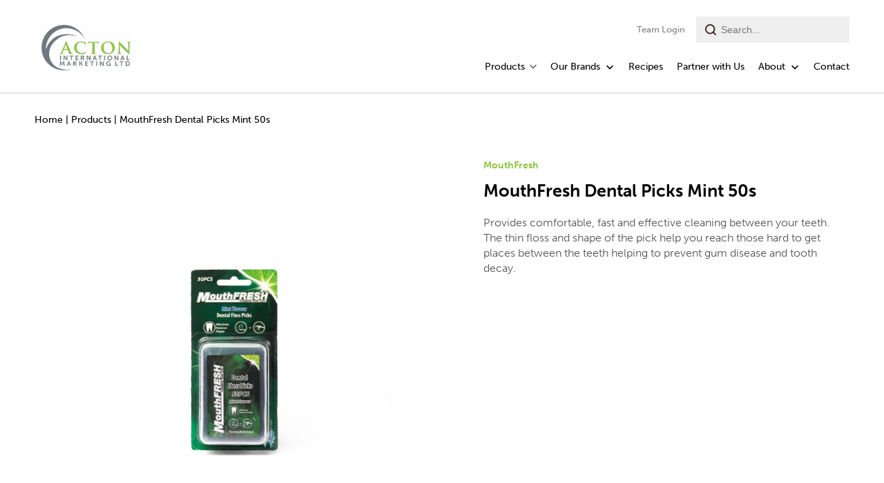

--- FILE ---
content_type: text/html; charset=utf-8
request_url: https://acton.co.nz/products/dental-picks-mint-50s
body_size: 14695
content:
<!DOCTYPE html>
<html lang="en">
  <head>
    <meta charset="utf-8">
    <meta http-equiv="cleartype" content="on">
    <meta name="robots" content="index,follow">

    
    <title>MouthFresh Dental Picks Mint 50s - Acton International Marketing Limited</title>

    
      <meta name="description" content="Provides comfortable, fast and effective cleaning between your teeth. The thin floss and shape of the pick help you reach those hard to get places between the teeth helping to prevent gum disease and tooth decay." />
    
    <link rel="stylesheet" href="https://use.typekit.net/ygq2ytw.css">

    

<meta name="author" content="Acton International Marketing Limited">
<meta property="og:url" content="https://acton.co.nz/products/dental-picks-mint-50s">
<meta property="og:site_name" content="Acton International Marketing Limited">



  <meta property="og:type" content="product">
  <meta property="og:title" content="MouthFresh Dental Picks Mint 50s">
  
    
      <meta property="og:image" content="https://acton.co.nz/cdn/shop/products/MouthFRESHFlossDentalPicks50pk_600x.jpg?v=1605682841">
      <meta property="og:image:secure_url" content="https://acton.co.nz/cdn/shop/products/MouthFRESHFlossDentalPicks50pk_600x.jpg?v=1605682841">
      <meta property="og:image:width" content="800">
      <meta property="og:image:height" content="800">
      <meta property="og:image:alt" content="MouthFresh Dental Picks Mint 50s">
      
    
  
  <meta property="product:price:amount" content="0.00">
  <meta property="product:price:currency" content="NZD">



  <meta property="og:description" content="Provides comfortable, fast and effective cleaning between your teeth. The thin floss and shape of the pick help you reach those hard to get places between the teeth helping to prevent gum disease and tooth decay.">




  <meta name="twitter:site" content="@shopify">

<meta name="twitter:card" content="summary">

  <meta name="twitter:title" content="MouthFresh Dental Picks Mint 50s">
  <meta name="twitter:description" content="Provides comfortable, fast and effective cleaning between your teeth. The thin floss and shape of the pick help you reach those hard to get places between the teeth helping to prevent gum disease and tooth decay.">
  <meta name="twitter:image:width" content="240">
  <meta name="twitter:image:height" content="240">
  <meta name="twitter:image" content="https://acton.co.nz/cdn/shop/products/MouthFRESHFlossDentalPicks50pk_240x.jpg?v=1605682841">
  <meta name="twitter:image:alt" content="MouthFresh Dental Picks Mint 50s">



    
    

    <!-- Mobile Specific Metas -->
    <meta name="HandheldFriendly" content="True">
    <meta name="MobileOptimized" content="320">
    <meta name="viewport" content="width=device-width,initial-scale=1">
    <meta name="theme-color" content="#ffffff">

    <!-- Stylesheets for Mobilia 6.2.0 -->
    <link href="//acton.co.nz/cdn/shop/t/6/assets/styles.scss.css?v=182342387253633028441762983468" rel="stylesheet" type="text/css" media="all" />

    <!-- Favicons -->
    
  <link rel="shortcut icon" type="image/png" href="//acton.co.nz/cdn/shop/files/Acton_Favicon_32x32_b50caad8-7e8e-449f-8eb7-dbab46448b62_32x32.png?v=1625620407">
  <link rel="icon" type="image/png" sizes="16x16" href="//acton.co.nz/cdn/shop/files/Acton_Favicon_32x32_b50caad8-7e8e-449f-8eb7-dbab46448b62_16x16.png?v=1625620407">
  <link rel="icon" type="image/png" sizes="32x32" href="//acton.co.nz/cdn/shop/files/Acton_Favicon_32x32_b50caad8-7e8e-449f-8eb7-dbab46448b62_32x32.png?v=1625620407">
  <link rel="icon" type="image/png" sizes="192x192" href="//acton.co.nz/cdn/shop/files/Acton_Favicon_32x32_b50caad8-7e8e-449f-8eb7-dbab46448b62_192x192.png?v=1625620407">
  <link rel="apple-touch-icon" sizes="180x180" href="//acton.co.nz/cdn/shop/files/Acton_Favicon_32x32_b50caad8-7e8e-449f-8eb7-dbab46448b62_180x180.png?v=1625620407">



    <link rel="canonical" href="https://acton.co.nz/products/dental-picks-mint-50s" />

    

    <script src="//acton.co.nz/cdn/shop/t/6/assets/app.js?v=148389543844560107491650873182" type="text/javascript"></script>
    <script>window.performance && window.performance.mark && window.performance.mark('shopify.content_for_header.start');</script><meta id="shopify-digital-wallet" name="shopify-digital-wallet" content="/26281443364/digital_wallets/dialog">
<link rel="alternate" type="application/json+oembed" href="https://acton.co.nz/products/dental-picks-mint-50s.oembed">
<script async="async" src="/checkouts/internal/preloads.js?locale=en-NZ"></script>
<script id="shopify-features" type="application/json">{"accessToken":"3316787be82344dc2292325c2b65de71","betas":["rich-media-storefront-analytics"],"domain":"acton.co.nz","predictiveSearch":true,"shopId":26281443364,"locale":"en"}</script>
<script>var Shopify = Shopify || {};
Shopify.shop = "acton-international.myshopify.com";
Shopify.locale = "en";
Shopify.currency = {"active":"NZD","rate":"1.0"};
Shopify.country = "NZ";
Shopify.theme = {"name":"Acton V1.2 (New Brand Additions)","id":83159973924,"schema_name":"Mobilia","schema_version":"6.2.0","theme_store_id":464,"role":"main"};
Shopify.theme.handle = "null";
Shopify.theme.style = {"id":null,"handle":null};
Shopify.cdnHost = "acton.co.nz/cdn";
Shopify.routes = Shopify.routes || {};
Shopify.routes.root = "/";</script>
<script type="module">!function(o){(o.Shopify=o.Shopify||{}).modules=!0}(window);</script>
<script>!function(o){function n(){var o=[];function n(){o.push(Array.prototype.slice.apply(arguments))}return n.q=o,n}var t=o.Shopify=o.Shopify||{};t.loadFeatures=n(),t.autoloadFeatures=n()}(window);</script>
<script id="shop-js-analytics" type="application/json">{"pageType":"product"}</script>
<script defer="defer" async type="module" src="//acton.co.nz/cdn/shopifycloud/shop-js/modules/v2/client.init-shop-cart-sync_BdyHc3Nr.en.esm.js"></script>
<script defer="defer" async type="module" src="//acton.co.nz/cdn/shopifycloud/shop-js/modules/v2/chunk.common_Daul8nwZ.esm.js"></script>
<script type="module">
  await import("//acton.co.nz/cdn/shopifycloud/shop-js/modules/v2/client.init-shop-cart-sync_BdyHc3Nr.en.esm.js");
await import("//acton.co.nz/cdn/shopifycloud/shop-js/modules/v2/chunk.common_Daul8nwZ.esm.js");

  window.Shopify.SignInWithShop?.initShopCartSync?.({"fedCMEnabled":true,"windoidEnabled":true});

</script>
<script>(function() {
  var isLoaded = false;
  function asyncLoad() {
    if (isLoaded) return;
    isLoaded = true;
    var urls = ["https:\/\/static.klaviyo.com\/onsite\/js\/klaviyo.js?company_id=Uxukwc\u0026shop=acton-international.myshopify.com","https:\/\/static.klaviyo.com\/onsite\/js\/klaviyo.js?company_id=Uxukwc\u0026shop=acton-international.myshopify.com","https:\/\/d23dclunsivw3h.cloudfront.net\/redirect-app.js?shop=acton-international.myshopify.com"];
    for (var i = 0; i < urls.length; i++) {
      var s = document.createElement('script');
      s.type = 'text/javascript';
      s.async = true;
      s.src = urls[i];
      var x = document.getElementsByTagName('script')[0];
      x.parentNode.insertBefore(s, x);
    }
  };
  if(window.attachEvent) {
    window.attachEvent('onload', asyncLoad);
  } else {
    window.addEventListener('load', asyncLoad, false);
  }
})();</script>
<script id="__st">var __st={"a":26281443364,"offset":-18000,"reqid":"fd541c81-0992-4427-91ba-f795f00c8606-1768938516","pageurl":"acton.co.nz\/products\/dental-picks-mint-50s","u":"7dfd8888f554","p":"product","rtyp":"product","rid":4983535796260};</script>
<script>window.ShopifyPaypalV4VisibilityTracking = true;</script>
<script id="captcha-bootstrap">!function(){'use strict';const t='contact',e='account',n='new_comment',o=[[t,t],['blogs',n],['comments',n],[t,'customer']],c=[[e,'customer_login'],[e,'guest_login'],[e,'recover_customer_password'],[e,'create_customer']],r=t=>t.map((([t,e])=>`form[action*='/${t}']:not([data-nocaptcha='true']) input[name='form_type'][value='${e}']`)).join(','),a=t=>()=>t?[...document.querySelectorAll(t)].map((t=>t.form)):[];function s(){const t=[...o],e=r(t);return a(e)}const i='password',u='form_key',d=['recaptcha-v3-token','g-recaptcha-response','h-captcha-response',i],f=()=>{try{return window.sessionStorage}catch{return}},m='__shopify_v',_=t=>t.elements[u];function p(t,e,n=!1){try{const o=window.sessionStorage,c=JSON.parse(o.getItem(e)),{data:r}=function(t){const{data:e,action:n}=t;return t[m]||n?{data:e,action:n}:{data:t,action:n}}(c);for(const[e,n]of Object.entries(r))t.elements[e]&&(t.elements[e].value=n);n&&o.removeItem(e)}catch(o){console.error('form repopulation failed',{error:o})}}const l='form_type',E='cptcha';function T(t){t.dataset[E]=!0}const w=window,h=w.document,L='Shopify',v='ce_forms',y='captcha';let A=!1;((t,e)=>{const n=(g='f06e6c50-85a8-45c8-87d0-21a2b65856fe',I='https://cdn.shopify.com/shopifycloud/storefront-forms-hcaptcha/ce_storefront_forms_captcha_hcaptcha.v1.5.2.iife.js',D={infoText:'Protected by hCaptcha',privacyText:'Privacy',termsText:'Terms'},(t,e,n)=>{const o=w[L][v],c=o.bindForm;if(c)return c(t,g,e,D).then(n);var r;o.q.push([[t,g,e,D],n]),r=I,A||(h.body.append(Object.assign(h.createElement('script'),{id:'captcha-provider',async:!0,src:r})),A=!0)});var g,I,D;w[L]=w[L]||{},w[L][v]=w[L][v]||{},w[L][v].q=[],w[L][y]=w[L][y]||{},w[L][y].protect=function(t,e){n(t,void 0,e),T(t)},Object.freeze(w[L][y]),function(t,e,n,w,h,L){const[v,y,A,g]=function(t,e,n){const i=e?o:[],u=t?c:[],d=[...i,...u],f=r(d),m=r(i),_=r(d.filter((([t,e])=>n.includes(e))));return[a(f),a(m),a(_),s()]}(w,h,L),I=t=>{const e=t.target;return e instanceof HTMLFormElement?e:e&&e.form},D=t=>v().includes(t);t.addEventListener('submit',(t=>{const e=I(t);if(!e)return;const n=D(e)&&!e.dataset.hcaptchaBound&&!e.dataset.recaptchaBound,o=_(e),c=g().includes(e)&&(!o||!o.value);(n||c)&&t.preventDefault(),c&&!n&&(function(t){try{if(!f())return;!function(t){const e=f();if(!e)return;const n=_(t);if(!n)return;const o=n.value;o&&e.removeItem(o)}(t);const e=Array.from(Array(32),(()=>Math.random().toString(36)[2])).join('');!function(t,e){_(t)||t.append(Object.assign(document.createElement('input'),{type:'hidden',name:u})),t.elements[u].value=e}(t,e),function(t,e){const n=f();if(!n)return;const o=[...t.querySelectorAll(`input[type='${i}']`)].map((({name:t})=>t)),c=[...d,...o],r={};for(const[a,s]of new FormData(t).entries())c.includes(a)||(r[a]=s);n.setItem(e,JSON.stringify({[m]:1,action:t.action,data:r}))}(t,e)}catch(e){console.error('failed to persist form',e)}}(e),e.submit())}));const S=(t,e)=>{t&&!t.dataset[E]&&(n(t,e.some((e=>e===t))),T(t))};for(const o of['focusin','change'])t.addEventListener(o,(t=>{const e=I(t);D(e)&&S(e,y())}));const B=e.get('form_key'),M=e.get(l),P=B&&M;t.addEventListener('DOMContentLoaded',(()=>{const t=y();if(P)for(const e of t)e.elements[l].value===M&&p(e,B);[...new Set([...A(),...v().filter((t=>'true'===t.dataset.shopifyCaptcha))])].forEach((e=>S(e,t)))}))}(h,new URLSearchParams(w.location.search),n,t,e,['guest_login'])})(!0,!0)}();</script>
<script integrity="sha256-4kQ18oKyAcykRKYeNunJcIwy7WH5gtpwJnB7kiuLZ1E=" data-source-attribution="shopify.loadfeatures" defer="defer" src="//acton.co.nz/cdn/shopifycloud/storefront/assets/storefront/load_feature-a0a9edcb.js" crossorigin="anonymous"></script>
<script data-source-attribution="shopify.dynamic_checkout.dynamic.init">var Shopify=Shopify||{};Shopify.PaymentButton=Shopify.PaymentButton||{isStorefrontPortableWallets:!0,init:function(){window.Shopify.PaymentButton.init=function(){};var t=document.createElement("script");t.src="https://acton.co.nz/cdn/shopifycloud/portable-wallets/latest/portable-wallets.en.js",t.type="module",document.head.appendChild(t)}};
</script>
<script data-source-attribution="shopify.dynamic_checkout.buyer_consent">
  function portableWalletsHideBuyerConsent(e){var t=document.getElementById("shopify-buyer-consent"),n=document.getElementById("shopify-subscription-policy-button");t&&n&&(t.classList.add("hidden"),t.setAttribute("aria-hidden","true"),n.removeEventListener("click",e))}function portableWalletsShowBuyerConsent(e){var t=document.getElementById("shopify-buyer-consent"),n=document.getElementById("shopify-subscription-policy-button");t&&n&&(t.classList.remove("hidden"),t.removeAttribute("aria-hidden"),n.addEventListener("click",e))}window.Shopify?.PaymentButton&&(window.Shopify.PaymentButton.hideBuyerConsent=portableWalletsHideBuyerConsent,window.Shopify.PaymentButton.showBuyerConsent=portableWalletsShowBuyerConsent);
</script>
<script data-source-attribution="shopify.dynamic_checkout.cart.bootstrap">document.addEventListener("DOMContentLoaded",(function(){function t(){return document.querySelector("shopify-accelerated-checkout-cart, shopify-accelerated-checkout")}if(t())Shopify.PaymentButton.init();else{new MutationObserver((function(e,n){t()&&(Shopify.PaymentButton.init(),n.disconnect())})).observe(document.body,{childList:!0,subtree:!0})}}));
</script>

<script>window.performance && window.performance.mark && window.performance.mark('shopify.content_for_header.end');</script>

    <noscript>
      <style>
        .image__fallback {
          width: 100vw;
          display: block !important;
          max-width: 100vw !important;
          margin-bottom: 0;
        }
        .no-js-only {
          display: inherit !important;
        }
        .icon-cart.cart-button {
          display: none;
        }
        .lazyload {
          opacity: 1;
          -webkit-filter: blur(0);
          filter: blur(0);
        }
        .animate_right,
        .animate_left,
        .animate_up,
        .animate_down {
          opacity: 1;
        }
        .product_section .product_form {
          opacity: 1;
        }
        .multi_select,
        form .select {
          display: block !important;
        }
        .swatch_options {
          display: none;
        }
      </style>
    </noscript>
  <link href="https://monorail-edge.shopifysvc.com" rel="dns-prefetch">
<script>(function(){if ("sendBeacon" in navigator && "performance" in window) {try {var session_token_from_headers = performance.getEntriesByType('navigation')[0].serverTiming.find(x => x.name == '_s').description;} catch {var session_token_from_headers = undefined;}var session_cookie_matches = document.cookie.match(/_shopify_s=([^;]*)/);var session_token_from_cookie = session_cookie_matches && session_cookie_matches.length === 2 ? session_cookie_matches[1] : "";var session_token = session_token_from_headers || session_token_from_cookie || "";function handle_abandonment_event(e) {var entries = performance.getEntries().filter(function(entry) {return /monorail-edge.shopifysvc.com/.test(entry.name);});if (!window.abandonment_tracked && entries.length === 0) {window.abandonment_tracked = true;var currentMs = Date.now();var navigation_start = performance.timing.navigationStart;var payload = {shop_id: 26281443364,url: window.location.href,navigation_start,duration: currentMs - navigation_start,session_token,page_type: "product"};window.navigator.sendBeacon("https://monorail-edge.shopifysvc.com/v1/produce", JSON.stringify({schema_id: "online_store_buyer_site_abandonment/1.1",payload: payload,metadata: {event_created_at_ms: currentMs,event_sent_at_ms: currentMs}}));}}window.addEventListener('pagehide', handle_abandonment_event);}}());</script>
<script id="web-pixels-manager-setup">(function e(e,d,r,n,o){if(void 0===o&&(o={}),!Boolean(null===(a=null===(i=window.Shopify)||void 0===i?void 0:i.analytics)||void 0===a?void 0:a.replayQueue)){var i,a;window.Shopify=window.Shopify||{};var t=window.Shopify;t.analytics=t.analytics||{};var s=t.analytics;s.replayQueue=[],s.publish=function(e,d,r){return s.replayQueue.push([e,d,r]),!0};try{self.performance.mark("wpm:start")}catch(e){}var l=function(){var e={modern:/Edge?\/(1{2}[4-9]|1[2-9]\d|[2-9]\d{2}|\d{4,})\.\d+(\.\d+|)|Firefox\/(1{2}[4-9]|1[2-9]\d|[2-9]\d{2}|\d{4,})\.\d+(\.\d+|)|Chrom(ium|e)\/(9{2}|\d{3,})\.\d+(\.\d+|)|(Maci|X1{2}).+ Version\/(15\.\d+|(1[6-9]|[2-9]\d|\d{3,})\.\d+)([,.]\d+|)( \(\w+\)|)( Mobile\/\w+|) Safari\/|Chrome.+OPR\/(9{2}|\d{3,})\.\d+\.\d+|(CPU[ +]OS|iPhone[ +]OS|CPU[ +]iPhone|CPU IPhone OS|CPU iPad OS)[ +]+(15[._]\d+|(1[6-9]|[2-9]\d|\d{3,})[._]\d+)([._]\d+|)|Android:?[ /-](13[3-9]|1[4-9]\d|[2-9]\d{2}|\d{4,})(\.\d+|)(\.\d+|)|Android.+Firefox\/(13[5-9]|1[4-9]\d|[2-9]\d{2}|\d{4,})\.\d+(\.\d+|)|Android.+Chrom(ium|e)\/(13[3-9]|1[4-9]\d|[2-9]\d{2}|\d{4,})\.\d+(\.\d+|)|SamsungBrowser\/([2-9]\d|\d{3,})\.\d+/,legacy:/Edge?\/(1[6-9]|[2-9]\d|\d{3,})\.\d+(\.\d+|)|Firefox\/(5[4-9]|[6-9]\d|\d{3,})\.\d+(\.\d+|)|Chrom(ium|e)\/(5[1-9]|[6-9]\d|\d{3,})\.\d+(\.\d+|)([\d.]+$|.*Safari\/(?![\d.]+ Edge\/[\d.]+$))|(Maci|X1{2}).+ Version\/(10\.\d+|(1[1-9]|[2-9]\d|\d{3,})\.\d+)([,.]\d+|)( \(\w+\)|)( Mobile\/\w+|) Safari\/|Chrome.+OPR\/(3[89]|[4-9]\d|\d{3,})\.\d+\.\d+|(CPU[ +]OS|iPhone[ +]OS|CPU[ +]iPhone|CPU IPhone OS|CPU iPad OS)[ +]+(10[._]\d+|(1[1-9]|[2-9]\d|\d{3,})[._]\d+)([._]\d+|)|Android:?[ /-](13[3-9]|1[4-9]\d|[2-9]\d{2}|\d{4,})(\.\d+|)(\.\d+|)|Mobile Safari.+OPR\/([89]\d|\d{3,})\.\d+\.\d+|Android.+Firefox\/(13[5-9]|1[4-9]\d|[2-9]\d{2}|\d{4,})\.\d+(\.\d+|)|Android.+Chrom(ium|e)\/(13[3-9]|1[4-9]\d|[2-9]\d{2}|\d{4,})\.\d+(\.\d+|)|Android.+(UC? ?Browser|UCWEB|U3)[ /]?(15\.([5-9]|\d{2,})|(1[6-9]|[2-9]\d|\d{3,})\.\d+)\.\d+|SamsungBrowser\/(5\.\d+|([6-9]|\d{2,})\.\d+)|Android.+MQ{2}Browser\/(14(\.(9|\d{2,})|)|(1[5-9]|[2-9]\d|\d{3,})(\.\d+|))(\.\d+|)|K[Aa][Ii]OS\/(3\.\d+|([4-9]|\d{2,})\.\d+)(\.\d+|)/},d=e.modern,r=e.legacy,n=navigator.userAgent;return n.match(d)?"modern":n.match(r)?"legacy":"unknown"}(),u="modern"===l?"modern":"legacy",c=(null!=n?n:{modern:"",legacy:""})[u],f=function(e){return[e.baseUrl,"/wpm","/b",e.hashVersion,"modern"===e.buildTarget?"m":"l",".js"].join("")}({baseUrl:d,hashVersion:r,buildTarget:u}),m=function(e){var d=e.version,r=e.bundleTarget,n=e.surface,o=e.pageUrl,i=e.monorailEndpoint;return{emit:function(e){var a=e.status,t=e.errorMsg,s=(new Date).getTime(),l=JSON.stringify({metadata:{event_sent_at_ms:s},events:[{schema_id:"web_pixels_manager_load/3.1",payload:{version:d,bundle_target:r,page_url:o,status:a,surface:n,error_msg:t},metadata:{event_created_at_ms:s}}]});if(!i)return console&&console.warn&&console.warn("[Web Pixels Manager] No Monorail endpoint provided, skipping logging."),!1;try{return self.navigator.sendBeacon.bind(self.navigator)(i,l)}catch(e){}var u=new XMLHttpRequest;try{return u.open("POST",i,!0),u.setRequestHeader("Content-Type","text/plain"),u.send(l),!0}catch(e){return console&&console.warn&&console.warn("[Web Pixels Manager] Got an unhandled error while logging to Monorail."),!1}}}}({version:r,bundleTarget:l,surface:e.surface,pageUrl:self.location.href,monorailEndpoint:e.monorailEndpoint});try{o.browserTarget=l,function(e){var d=e.src,r=e.async,n=void 0===r||r,o=e.onload,i=e.onerror,a=e.sri,t=e.scriptDataAttributes,s=void 0===t?{}:t,l=document.createElement("script"),u=document.querySelector("head"),c=document.querySelector("body");if(l.async=n,l.src=d,a&&(l.integrity=a,l.crossOrigin="anonymous"),s)for(var f in s)if(Object.prototype.hasOwnProperty.call(s,f))try{l.dataset[f]=s[f]}catch(e){}if(o&&l.addEventListener("load",o),i&&l.addEventListener("error",i),u)u.appendChild(l);else{if(!c)throw new Error("Did not find a head or body element to append the script");c.appendChild(l)}}({src:f,async:!0,onload:function(){if(!function(){var e,d;return Boolean(null===(d=null===(e=window.Shopify)||void 0===e?void 0:e.analytics)||void 0===d?void 0:d.initialized)}()){var d=window.webPixelsManager.init(e)||void 0;if(d){var r=window.Shopify.analytics;r.replayQueue.forEach((function(e){var r=e[0],n=e[1],o=e[2];d.publishCustomEvent(r,n,o)})),r.replayQueue=[],r.publish=d.publishCustomEvent,r.visitor=d.visitor,r.initialized=!0}}},onerror:function(){return m.emit({status:"failed",errorMsg:"".concat(f," has failed to load")})},sri:function(e){var d=/^sha384-[A-Za-z0-9+/=]+$/;return"string"==typeof e&&d.test(e)}(c)?c:"",scriptDataAttributes:o}),m.emit({status:"loading"})}catch(e){m.emit({status:"failed",errorMsg:(null==e?void 0:e.message)||"Unknown error"})}}})({shopId: 26281443364,storefrontBaseUrl: "https://acton.co.nz",extensionsBaseUrl: "https://extensions.shopifycdn.com/cdn/shopifycloud/web-pixels-manager",monorailEndpoint: "https://monorail-edge.shopifysvc.com/unstable/produce_batch",surface: "storefront-renderer",enabledBetaFlags: ["2dca8a86"],webPixelsConfigList: [{"id":"1424457764","configuration":"{\"accountID\":\"Uxukwc\",\"webPixelConfig\":\"eyJlbmFibGVBZGRlZFRvQ2FydEV2ZW50cyI6IHRydWV9\"}","eventPayloadVersion":"v1","runtimeContext":"STRICT","scriptVersion":"524f6c1ee37bacdca7657a665bdca589","type":"APP","apiClientId":123074,"privacyPurposes":["ANALYTICS","MARKETING"],"dataSharingAdjustments":{"protectedCustomerApprovalScopes":["read_customer_address","read_customer_email","read_customer_name","read_customer_personal_data","read_customer_phone"]}},{"id":"65011748","eventPayloadVersion":"v1","runtimeContext":"LAX","scriptVersion":"1","type":"CUSTOM","privacyPurposes":["ANALYTICS"],"name":"Google Analytics tag (migrated)"},{"id":"shopify-app-pixel","configuration":"{}","eventPayloadVersion":"v1","runtimeContext":"STRICT","scriptVersion":"0450","apiClientId":"shopify-pixel","type":"APP","privacyPurposes":["ANALYTICS","MARKETING"]},{"id":"shopify-custom-pixel","eventPayloadVersion":"v1","runtimeContext":"LAX","scriptVersion":"0450","apiClientId":"shopify-pixel","type":"CUSTOM","privacyPurposes":["ANALYTICS","MARKETING"]}],isMerchantRequest: false,initData: {"shop":{"name":"Acton International Marketing Limited","paymentSettings":{"currencyCode":"NZD"},"myshopifyDomain":"acton-international.myshopify.com","countryCode":"NZ","storefrontUrl":"https:\/\/acton.co.nz"},"customer":null,"cart":null,"checkout":null,"productVariants":[{"price":{"amount":0.0,"currencyCode":"NZD"},"product":{"title":"MouthFresh Dental Picks Mint 50s","vendor":"MouthFresh","id":"4983535796260","untranslatedTitle":"MouthFresh Dental Picks Mint 50s","url":"\/products\/dental-picks-mint-50s","type":"Personal Care"},"id":"32474828505124","image":{"src":"\/\/acton.co.nz\/cdn\/shop\/products\/MouthFRESHFlossDentalPicks50pk.jpg?v=1605682841"},"sku":"2045","title":"Default Title","untranslatedTitle":"Default Title"}],"purchasingCompany":null},},"https://acton.co.nz/cdn","fcfee988w5aeb613cpc8e4bc33m6693e112",{"modern":"","legacy":""},{"shopId":"26281443364","storefrontBaseUrl":"https:\/\/acton.co.nz","extensionBaseUrl":"https:\/\/extensions.shopifycdn.com\/cdn\/shopifycloud\/web-pixels-manager","surface":"storefront-renderer","enabledBetaFlags":"[\"2dca8a86\"]","isMerchantRequest":"false","hashVersion":"fcfee988w5aeb613cpc8e4bc33m6693e112","publish":"custom","events":"[[\"page_viewed\",{}],[\"product_viewed\",{\"productVariant\":{\"price\":{\"amount\":0.0,\"currencyCode\":\"NZD\"},\"product\":{\"title\":\"MouthFresh Dental Picks Mint 50s\",\"vendor\":\"MouthFresh\",\"id\":\"4983535796260\",\"untranslatedTitle\":\"MouthFresh Dental Picks Mint 50s\",\"url\":\"\/products\/dental-picks-mint-50s\",\"type\":\"Personal Care\"},\"id\":\"32474828505124\",\"image\":{\"src\":\"\/\/acton.co.nz\/cdn\/shop\/products\/MouthFRESHFlossDentalPicks50pk.jpg?v=1605682841\"},\"sku\":\"2045\",\"title\":\"Default Title\",\"untranslatedTitle\":\"Default Title\"}}]]"});</script><script>
  window.ShopifyAnalytics = window.ShopifyAnalytics || {};
  window.ShopifyAnalytics.meta = window.ShopifyAnalytics.meta || {};
  window.ShopifyAnalytics.meta.currency = 'NZD';
  var meta = {"product":{"id":4983535796260,"gid":"gid:\/\/shopify\/Product\/4983535796260","vendor":"MouthFresh","type":"Personal Care","handle":"dental-picks-mint-50s","variants":[{"id":32474828505124,"price":0,"name":"MouthFresh Dental Picks Mint 50s","public_title":null,"sku":"2045"}],"remote":false},"page":{"pageType":"product","resourceType":"product","resourceId":4983535796260,"requestId":"fd541c81-0992-4427-91ba-f795f00c8606-1768938516"}};
  for (var attr in meta) {
    window.ShopifyAnalytics.meta[attr] = meta[attr];
  }
</script>
<script class="analytics">
  (function () {
    var customDocumentWrite = function(content) {
      var jquery = null;

      if (window.jQuery) {
        jquery = window.jQuery;
      } else if (window.Checkout && window.Checkout.$) {
        jquery = window.Checkout.$;
      }

      if (jquery) {
        jquery('body').append(content);
      }
    };

    var hasLoggedConversion = function(token) {
      if (token) {
        return document.cookie.indexOf('loggedConversion=' + token) !== -1;
      }
      return false;
    }

    var setCookieIfConversion = function(token) {
      if (token) {
        var twoMonthsFromNow = new Date(Date.now());
        twoMonthsFromNow.setMonth(twoMonthsFromNow.getMonth() + 2);

        document.cookie = 'loggedConversion=' + token + '; expires=' + twoMonthsFromNow;
      }
    }

    var trekkie = window.ShopifyAnalytics.lib = window.trekkie = window.trekkie || [];
    if (trekkie.integrations) {
      return;
    }
    trekkie.methods = [
      'identify',
      'page',
      'ready',
      'track',
      'trackForm',
      'trackLink'
    ];
    trekkie.factory = function(method) {
      return function() {
        var args = Array.prototype.slice.call(arguments);
        args.unshift(method);
        trekkie.push(args);
        return trekkie;
      };
    };
    for (var i = 0; i < trekkie.methods.length; i++) {
      var key = trekkie.methods[i];
      trekkie[key] = trekkie.factory(key);
    }
    trekkie.load = function(config) {
      trekkie.config = config || {};
      trekkie.config.initialDocumentCookie = document.cookie;
      var first = document.getElementsByTagName('script')[0];
      var script = document.createElement('script');
      script.type = 'text/javascript';
      script.onerror = function(e) {
        var scriptFallback = document.createElement('script');
        scriptFallback.type = 'text/javascript';
        scriptFallback.onerror = function(error) {
                var Monorail = {
      produce: function produce(monorailDomain, schemaId, payload) {
        var currentMs = new Date().getTime();
        var event = {
          schema_id: schemaId,
          payload: payload,
          metadata: {
            event_created_at_ms: currentMs,
            event_sent_at_ms: currentMs
          }
        };
        return Monorail.sendRequest("https://" + monorailDomain + "/v1/produce", JSON.stringify(event));
      },
      sendRequest: function sendRequest(endpointUrl, payload) {
        // Try the sendBeacon API
        if (window && window.navigator && typeof window.navigator.sendBeacon === 'function' && typeof window.Blob === 'function' && !Monorail.isIos12()) {
          var blobData = new window.Blob([payload], {
            type: 'text/plain'
          });

          if (window.navigator.sendBeacon(endpointUrl, blobData)) {
            return true;
          } // sendBeacon was not successful

        } // XHR beacon

        var xhr = new XMLHttpRequest();

        try {
          xhr.open('POST', endpointUrl);
          xhr.setRequestHeader('Content-Type', 'text/plain');
          xhr.send(payload);
        } catch (e) {
          console.log(e);
        }

        return false;
      },
      isIos12: function isIos12() {
        return window.navigator.userAgent.lastIndexOf('iPhone; CPU iPhone OS 12_') !== -1 || window.navigator.userAgent.lastIndexOf('iPad; CPU OS 12_') !== -1;
      }
    };
    Monorail.produce('monorail-edge.shopifysvc.com',
      'trekkie_storefront_load_errors/1.1',
      {shop_id: 26281443364,
      theme_id: 83159973924,
      app_name: "storefront",
      context_url: window.location.href,
      source_url: "//acton.co.nz/cdn/s/trekkie.storefront.cd680fe47e6c39ca5d5df5f0a32d569bc48c0f27.min.js"});

        };
        scriptFallback.async = true;
        scriptFallback.src = '//acton.co.nz/cdn/s/trekkie.storefront.cd680fe47e6c39ca5d5df5f0a32d569bc48c0f27.min.js';
        first.parentNode.insertBefore(scriptFallback, first);
      };
      script.async = true;
      script.src = '//acton.co.nz/cdn/s/trekkie.storefront.cd680fe47e6c39ca5d5df5f0a32d569bc48c0f27.min.js';
      first.parentNode.insertBefore(script, first);
    };
    trekkie.load(
      {"Trekkie":{"appName":"storefront","development":false,"defaultAttributes":{"shopId":26281443364,"isMerchantRequest":null,"themeId":83159973924,"themeCityHash":"11076745275198764078","contentLanguage":"en","currency":"NZD","eventMetadataId":"922c8f6d-2c53-432c-8618-eb378902defb"},"isServerSideCookieWritingEnabled":true,"monorailRegion":"shop_domain","enabledBetaFlags":["65f19447"]},"Session Attribution":{},"S2S":{"facebookCapiEnabled":false,"source":"trekkie-storefront-renderer","apiClientId":580111}}
    );

    var loaded = false;
    trekkie.ready(function() {
      if (loaded) return;
      loaded = true;

      window.ShopifyAnalytics.lib = window.trekkie;

      var originalDocumentWrite = document.write;
      document.write = customDocumentWrite;
      try { window.ShopifyAnalytics.merchantGoogleAnalytics.call(this); } catch(error) {};
      document.write = originalDocumentWrite;

      window.ShopifyAnalytics.lib.page(null,{"pageType":"product","resourceType":"product","resourceId":4983535796260,"requestId":"fd541c81-0992-4427-91ba-f795f00c8606-1768938516","shopifyEmitted":true});

      var match = window.location.pathname.match(/checkouts\/(.+)\/(thank_you|post_purchase)/)
      var token = match? match[1]: undefined;
      if (!hasLoggedConversion(token)) {
        setCookieIfConversion(token);
        window.ShopifyAnalytics.lib.track("Viewed Product",{"currency":"NZD","variantId":32474828505124,"productId":4983535796260,"productGid":"gid:\/\/shopify\/Product\/4983535796260","name":"MouthFresh Dental Picks Mint 50s","price":"0.00","sku":"2045","brand":"MouthFresh","variant":null,"category":"Personal Care","nonInteraction":true,"remote":false},undefined,undefined,{"shopifyEmitted":true});
      window.ShopifyAnalytics.lib.track("monorail:\/\/trekkie_storefront_viewed_product\/1.1",{"currency":"NZD","variantId":32474828505124,"productId":4983535796260,"productGid":"gid:\/\/shopify\/Product\/4983535796260","name":"MouthFresh Dental Picks Mint 50s","price":"0.00","sku":"2045","brand":"MouthFresh","variant":null,"category":"Personal Care","nonInteraction":true,"remote":false,"referer":"https:\/\/acton.co.nz\/products\/dental-picks-mint-50s"});
      }
    });


        var eventsListenerScript = document.createElement('script');
        eventsListenerScript.async = true;
        eventsListenerScript.src = "//acton.co.nz/cdn/shopifycloud/storefront/assets/shop_events_listener-3da45d37.js";
        document.getElementsByTagName('head')[0].appendChild(eventsListenerScript);

})();</script>
  <script>
  if (!window.ga || (window.ga && typeof window.ga !== 'function')) {
    window.ga = function ga() {
      (window.ga.q = window.ga.q || []).push(arguments);
      if (window.Shopify && window.Shopify.analytics && typeof window.Shopify.analytics.publish === 'function') {
        window.Shopify.analytics.publish("ga_stub_called", {}, {sendTo: "google_osp_migration"});
      }
      console.error("Shopify's Google Analytics stub called with:", Array.from(arguments), "\nSee https://help.shopify.com/manual/promoting-marketing/pixels/pixel-migration#google for more information.");
    };
    if (window.Shopify && window.Shopify.analytics && typeof window.Shopify.analytics.publish === 'function') {
      window.Shopify.analytics.publish("ga_stub_initialized", {}, {sendTo: "google_osp_migration"});
    }
  }
</script>
<script
  defer
  src="https://acton.co.nz/cdn/shopifycloud/perf-kit/shopify-perf-kit-3.0.4.min.js"
  data-application="storefront-renderer"
  data-shop-id="26281443364"
  data-render-region="gcp-us-central1"
  data-page-type="product"
  data-theme-instance-id="83159973924"
  data-theme-name="Mobilia"
  data-theme-version="6.2.0"
  data-monorail-region="shop_domain"
  data-resource-timing-sampling-rate="10"
  data-shs="true"
  data-shs-beacon="true"
  data-shs-export-with-fetch="true"
  data-shs-logs-sample-rate="1"
  data-shs-beacon-endpoint="https://acton.co.nz/api/collect"
></script>
</head>
  <body class="product"
    data-money-format="${{amount}}"
    data-shop-currency="NZD">

    <div id="shopify-section-header" class="shopify-section header-section"><script type="application/ld+json">
  {
    "@context": "http://schema.org",
    "@type": "Organization",
    "name": "Acton International Marketing Limited",
    
      
      "logo": "https://acton.co.nz/cdn/shop/files/logo_280x.png?v=1613605440",
    
    "sameAs": [
      "https://twitter.com/shopify",
      "https://facebook.com/shopify",
      "",
      "https://instagram.com/shopify",
      "https://shopify.tumblr.com/",
      "",
      "",
      ""
    ],
    "url": "https://acton.co.nz"
  }
</script>

 


<div class="header header_border">
  <div class="container content">
    <div class="sixteen columns">
      <div class="nav nav--header">
        <div class="four columns logo header-logo">
          <a href="https://acton.co.nz" title="Acton International Marketing Limited">
            
              






<div class="image-element__wrap" style=" max-width: 280px;">
  <img  alt="Acton International Marketing Limited"
        src="//acton.co.nz/cdn/shop/files/logo_50x.png?v=1613605440"
        data-src="//acton.co.nz/cdn/shop/files/logo_1600x.png?v=1613605440"
        data-sizes="auto"
        data-aspectratio="280/141"
        data-srcset="//acton.co.nz/cdn/shop/files/logo_5000x.png?v=1613605440 5000w,
    //acton.co.nz/cdn/shop/files/logo_4500x.png?v=1613605440 4500w,
    //acton.co.nz/cdn/shop/files/logo_4000x.png?v=1613605440 4000w,
    //acton.co.nz/cdn/shop/files/logo_3500x.png?v=1613605440 3500w,
    //acton.co.nz/cdn/shop/files/logo_3000x.png?v=1613605440 3000w,
    //acton.co.nz/cdn/shop/files/logo_2500x.png?v=1613605440 2500w,
    //acton.co.nz/cdn/shop/files/logo_2000x.png?v=1613605440 2000w,
    //acton.co.nz/cdn/shop/files/logo_1800x.png?v=1613605440 1800w,
    //acton.co.nz/cdn/shop/files/logo_1600x.png?v=1613605440 1600w,
    //acton.co.nz/cdn/shop/files/logo_1400x.png?v=1613605440 1400w,
    //acton.co.nz/cdn/shop/files/logo_1200x.png?v=1613605440 1200w,
    //acton.co.nz/cdn/shop/files/logo_1000x.png?v=1613605440 1000w,
    //acton.co.nz/cdn/shop/files/logo_800x.png?v=1613605440 800w,
    //acton.co.nz/cdn/shop/files/logo_600x.png?v=1613605440 600w,
    //acton.co.nz/cdn/shop/files/logo_400x.png?v=1613605440 400w,
    //acton.co.nz/cdn/shop/files/logo_200x.png?v=1613605440 200w"
        height="141"
        width="280"
        style=";"
        class="lazyload lazyload--fade-in "
  />
</div>



<noscript>
  <img src="//acton.co.nz/cdn/shop/files/logo_2000x.png?v=1613605440" alt="Acton International Marketing Limited" class=" noscript">
</noscript>

            
          </a>
        </div>
        <div class="mobile_hidden mobile_menu_container" role="navigation">
          <ul class="top_menu search_nav">
            
            
            
            
              
                <li>
                  <a href="/account/login" title="My Account" data-no-instant>Team Login</a>
                </li>
              
            
            
            
              <li>
                <form class="search" action="/search">
                  
                  <input type="text" name="q" class="search_box" placeholder="Search..." value="" autocapitalize="off" autocomplete="off" autocorrect="off" />
                </form>
              </li>
            
          </ul>
          <!-- Main Nav -->
          <ul class="main menu">
            
            
              
              
                
                
                

                

                
                  
                  <style>
                    .mega-menu__id-1594591199796 .mega-menu__banner {
                      background-color: #ffffff;
                    }
                    .mega-menu__id-1594591199796 .mega-menu__banner p {
                      color: #404040;
                    }
                  </style>
                  

              
                

  <li tabindex="0" class="mega-menu-dropdown sub-menu js-mega-menu-dropdown  parent-link--false " aria-haspopup="true" aria-expanded="false">
    <a class="sub-menu--link " >
      Products<span class="icon-arrow-down arrow menu-icon"></span>
    </a>
    <span class="icon-caret-right arrow mega-mobile-arrow menu-icon"></span>
  </li>

  
<div class="mega-menu js-mega-menu mega-menu__id-1594591199796" data-menu-toggle="visible-toggle">

  <div class="mega-menu__grid-wrap">
    <div class="mega-menu__grid js-mega-menu__grid" data-grid-size="4">

      
        
      

      
        <div class="mega-menu__column column_divider_active">
          <h3 class="mega-menu__subtitle js-mega-menu__dropdown  parent-link--false " data-sub-link="7">
            <a class="" >
            Meal Ingredients</a>
          </h3>
          
            <div class="mega-menu__submenu">
              
                
                  <div class="mega-menu__sublink-item"><a href="/collections/coconut">Coconut</a></div>
                
              
                
                  <div class="mega-menu__sublink-item"><a href="/collections/fish">Fish</a></div>
                
              
                
                  <div class="mega-menu__sublink-item"><a href="/collections/fruit">Fruit</a></div>
                
              
                
                  <div class="mega-menu__sublink-item"><a href="/collections/pickles-relishes">Pickles & Relishes</a></div>
                
              
                
                  <div class="mega-menu__sublink-item"><a href="/collections/pure-canadian-maple-syrup">Pure Canadian Maple Syrup</a></div>
                
              
                
                  <div class="mega-menu__sublink-item"><a href="/collections/sauces">Sauces</a></div>
                
              
                
                  <div class="mega-menu__sublink-item"><a href="/collections/vegetables">Vegetables</a></div>
                
              
            </div>
          
        </div>
      
        <div class="mega-menu__column column_divider_active">
          <h3 class="mega-menu__subtitle js-mega-menu__dropdown  parent-link--false " data-sub-link="2">
            <a class="" >
            Meal Solutions</a>
          </h3>
          
            <div class="mega-menu__submenu">
              
                
                  <div class="mega-menu__sublink-item"><a href="/collections/noodles-pasta">Noodles & Pasta</a></div>
                
              
                
                  <div class="mega-menu__sublink-item"><a href="/collections/ready-sauce">Ready Sauce</a></div>
                
              
            </div>
          
        </div>
      
        <div class="mega-menu__column column_divider_active">
          <h3 class="mega-menu__subtitle js-mega-menu__dropdown  parent-link--false " data-sub-link="6">
            <a class="" >
            Type</a>
          </h3>
          
            <div class="mega-menu__submenu">
              
                
                  <div class="mega-menu__sublink-item"><a href="/collections/baby">Baby</a></div>
                
              
                
                  <div class="mega-menu__sublink-item"><a href="/collections/drinks">Drinks</a></div>
                
              
                
                  <div class="mega-menu__sublink-item"><a href="/collections/health">Health</a></div>
                
              
                
                  <div class="mega-menu__sublink-item"><a href="/collections/household-cleaning">Household Cleaning</a></div>
                
              
                
                  <div class="mega-menu__sublink-item"><a href="/collections/personal-care">Personal Care</a></div>
                
              
                
                  <div class="mega-menu__sublink-item"><a href="/collections/seasonal">Seasonal</a></div>
                
              
            </div>
          
        </div>
      
        <div class="mega-menu__column column_divider_active">
          <h3 class="mega-menu__subtitle js-mega-menu__dropdown  parent-link--false " data-sub-link="1">
            <a class="" >
            Proudly NZ</a>
          </h3>
          
            <div class="mega-menu__submenu">
              
                
                  <div class="mega-menu__sublink-item"><a href="/collections/sunshine-pegs">Sunshine Pegs</a></div>
                
              
            </div>
          
        </div>
      

      

    </div>
  </div>

  

</div>


              
            
              
              
                
                
                

                

                
                  
                

              

              
                

  
    <li class="dropdown sub-menu" aria-haspopup="true" aria-expanded="false">

      <a 
          class="" href="/pages/our-brands"
        >
        Our Brands <span class="icon-arrow-down"></span>
      </a>

      <ul class="menu-dropdown animated fadeInUp">
        
          
            <li><a href="/collections/fia-fia">Fia Fia</a></li>
          
        
          
            <li><a href="/collections/freeze-pops">Freeze Pops</a></li>
          
        
          
            <li><a href="/collections/golden-sun">Golden Sun</a></li>
          
        
          
            <li><a href="/collections/indofood">Indofood</a></li>
          
        
          
            <li><a href="/collections/indomie">Indomie</a></li>
          
        
          
            <li><a href="/collections/lee-kum-kee">Lee Kum Kee</a></li>
          
        
          
            <li><a href="/collections/lorea">Lorea</a></li>
          
        
          
            <li><a href="/collections/mouthfresh">MouthFresh</a></li>
          
        
          
            <li><a href="/collections/ocanada">O'Canada</a></li>
          
        
          
            <li><a href="/collections/pagoda-lungkow">Pagoda Lungkow</a></li>
          
        
          
            <li><a href="/collections/silk">Silk</a></li>
          
        
          
            <li><a href="/collections/spring-fresh">Spring Fresh</a></li>
          
        
          
            <li><a href="/collections/sunshine-pegs">Sunshine Pegs</a></li>
          
        
      </ul>
    </li>
  


              
            
              
              
                
                
                

                

                
                  
                

              

              
                

  
    <li>
      <a href="/blogs/recipes" >Recipes</a>
    </li>
  


              
            
              
              
                
                
                

                

                
                  
                

              

              
                

  
    <li>
      <a href="/pages/partner-with-us" >Partner with Us</a>
    </li>
  


              
            
              
              
                
                
                

                

                
                  
                

              

              
                

  
    <li class="dropdown sub-menu" aria-haspopup="true" aria-expanded="false">

      <a 
          class=""
        >
        About <span class="icon-arrow-down"></span>
      </a>

      <ul class="menu-dropdown animated fadeInUp">
        
          
            <li><a href="/pages/our-team">Our team</a></li>
          
        
          
            <li><a href="/pages/our-history">Our history</a></li>
          
        
          
            <li><a href="/pages/our-values">Our values</a></li>
          
        
      </ul>
    </li>
  


              
            
              
              
                
                
                

                

                
                  
                

              

              
                

  
    <li>
      <a href="/pages/contact-us" >Contact</a>
    </li>
  


              
            
          </ul>
        </div>
        <div class="navicon_button">
          <a href="#" class="navicon" title="Menu" aria-haspopup="true" aria-label="Menu"><span class="icon-menu"></span></a>
        </div></div>
    </div>
  </div>
</div>

<div class="nav">
  <ul class="mobile_menu toggle_menu">
    
    <li>
      <form class="search" action="/search">
        
        <input type="text" name="q" class="search_box" placeholder="Search..." value="" />
      </form>
    </li>
    

  <!-- Mobile Menu -->
    <ul class="mobile-mega-menu" role="navigation">

      

      
        
        
          
          
          

          
            
            

        
          

  <li tabindex="0" class="mega-menu-dropdown sub-menu js-mega-menu-dropdown  parent-link--false " aria-haspopup="true" aria-expanded="false">
    <a class="sub-menu--link " >
      Products
    </a>
    <span class="mega-menu-toggle" data-menu-toggle="parent-toggle" aria-haspopup="true" aria-expanded="false">+</span>
    
<div class="mega-menu js-mega-menu mega-menu__id-1594591199796" data-menu-toggle="visible-toggle">

  <div class="mega-menu__grid-wrap">
    <div class="mega-menu__grid js-mega-menu__grid" data-grid-size="4">

      
        
      

      
        <div class="mega-menu__column column_divider_active">
          <h3 class="mega-menu__subtitle js-mega-menu__dropdown  parent-link--false " data-sub-link="7">
            <a class="" >
            Meal Ingredients </a> <span class="mega-menu-toggle parent-toggle" data-menu-toggle="parent-toggle" aria-haspopup="true" aria-expanded="false">+</span> 
          
            <div class="mega-menu__submenu" data-menu-toggle="visible-toggle">
              
                
                  <div class="mega-menu__sublink-item"><a href="/collections/coconut">Coconut</a></div>
                
              
                
                  <div class="mega-menu__sublink-item"><a href="/collections/fish">Fish</a></div>
                
              
                
                  <div class="mega-menu__sublink-item"><a href="/collections/fruit">Fruit</a></div>
                
              
                
                  <div class="mega-menu__sublink-item"><a href="/collections/pickles-relishes">Pickles & Relishes</a></div>
                
              
                
                  <div class="mega-menu__sublink-item"><a href="/collections/pure-canadian-maple-syrup">Pure Canadian Maple Syrup</a></div>
                
              
                
                  <div class="mega-menu__sublink-item"><a href="/collections/sauces">Sauces</a></div>
                
              
                
                  <div class="mega-menu__sublink-item"><a href="/collections/vegetables">Vegetables</a></div>
                
              
            </div>
          </h3>
          
        </div>
      
        <div class="mega-menu__column column_divider_active">
          <h3 class="mega-menu__subtitle js-mega-menu__dropdown  parent-link--false " data-sub-link="2">
            <a class="" >
            Meal Solutions </a> <span class="mega-menu-toggle parent-toggle" data-menu-toggle="parent-toggle" aria-haspopup="true" aria-expanded="false">+</span> 
          
            <div class="mega-menu__submenu" data-menu-toggle="visible-toggle">
              
                
                  <div class="mega-menu__sublink-item"><a href="/collections/noodles-pasta">Noodles & Pasta</a></div>
                
              
                
                  <div class="mega-menu__sublink-item"><a href="/collections/ready-sauce">Ready Sauce</a></div>
                
              
            </div>
          </h3>
          
        </div>
      
        <div class="mega-menu__column column_divider_active">
          <h3 class="mega-menu__subtitle js-mega-menu__dropdown  parent-link--false " data-sub-link="6">
            <a class="" >
            Type </a> <span class="mega-menu-toggle parent-toggle" data-menu-toggle="parent-toggle" aria-haspopup="true" aria-expanded="false">+</span> 
          
            <div class="mega-menu__submenu" data-menu-toggle="visible-toggle">
              
                
                  <div class="mega-menu__sublink-item"><a href="/collections/baby">Baby</a></div>
                
              
                
                  <div class="mega-menu__sublink-item"><a href="/collections/drinks">Drinks</a></div>
                
              
                
                  <div class="mega-menu__sublink-item"><a href="/collections/health">Health</a></div>
                
              
                
                  <div class="mega-menu__sublink-item"><a href="/collections/household-cleaning">Household Cleaning</a></div>
                
              
                
                  <div class="mega-menu__sublink-item"><a href="/collections/personal-care">Personal Care</a></div>
                
              
                
                  <div class="mega-menu__sublink-item"><a href="/collections/seasonal">Seasonal</a></div>
                
              
            </div>
          </h3>
          
        </div>
      
        <div class="mega-menu__column column_divider_active">
          <h3 class="mega-menu__subtitle js-mega-menu__dropdown  parent-link--false " data-sub-link="1">
            <a class="" >
            Proudly NZ </a> <span class="mega-menu-toggle parent-toggle" data-menu-toggle="parent-toggle" aria-haspopup="true" aria-expanded="false">+</span> 
          
            <div class="mega-menu__submenu" data-menu-toggle="visible-toggle">
              
                
                  <div class="mega-menu__sublink-item"><a href="/collections/sunshine-pegs">Sunshine Pegs</a></div>
                
              
            </div>
          </h3>
          
        </div>
      

      

    </div>
  </div>

  

</div>

  </li>


        

      
        
        
          
          
          

          
            
          

        

        
          

  
        <li class="sub-menu ">
          
            <a href="/pages/our-brands">Our Brands</a>
          
          <span aria-haspopup="true" aria-expanded="false" data-menu-toggle="parent-toggle">+</span>
          <ul data-menu-toggle="visible-toggle">
            
              
                <li >
                  <a href="/collections/fia-fia">Fia Fia</a>
                </li>
              
            
              
                <li >
                  <a href="/collections/freeze-pops">Freeze Pops</a>
                </li>
              
            
              
                <li >
                  <a href="/collections/golden-sun">Golden Sun</a>
                </li>
              
            
              
                <li >
                  <a href="/collections/indofood">Indofood</a>
                </li>
              
            
              
                <li >
                  <a href="/collections/indomie">Indomie</a>
                </li>
              
            
              
                <li >
                  <a href="/collections/lee-kum-kee">Lee Kum Kee</a>
                </li>
              
            
              
                <li >
                  <a href="/collections/lorea">Lorea</a>
                </li>
              
            
              
                <li >
                  <a href="/collections/mouthfresh">MouthFresh</a>
                </li>
              
            
              
                <li >
                  <a href="/collections/ocanada">O'Canada</a>
                </li>
              
            
              
                <li >
                  <a href="/collections/pagoda-lungkow">Pagoda Lungkow</a>
                </li>
              
            
              
                <li >
                  <a href="/collections/silk">Silk</a>
                </li>
              
            
              
                <li >
                  <a href="/collections/spring-fresh">Spring Fresh</a>
                </li>
              
            
              
                <li >
                  <a href="/collections/sunshine-pegs">Sunshine Pegs</a>
                </li>
              
            
          </ul>
        </li>
      


        

      
        
        
          
          
          

          
            
          

        

        
          

  
        <li >
          <a href="/blogs/recipes">Recipes</a>
        </li>
      


        

      
        
        
          
          
          

          
            
          

        

        
          

  
        <li >
          <a href="/pages/partner-with-us">Partner with Us</a>
        </li>
      


        

      
        
        
          
          
          

          
            
          

        

        
          

  
        <li class="sub-menu ">
          
            <a href class="text_link">About</a>
          
          <span aria-haspopup="true" aria-expanded="false" data-menu-toggle="parent-toggle">+</span>
          <ul data-menu-toggle="visible-toggle">
            
              
                <li >
                  <a href="/pages/our-team">Our team</a>
                </li>
              
            
              
                <li >
                  <a href="/pages/our-history">Our history</a>
                </li>
              
            
              
                <li >
                  <a href="/pages/our-values">Our values</a>
                </li>
              
            
          </ul>
        </li>
      


        

      
        
        
          
          
          

          
            
          

        

        
          

  
        <li >
          <a href="/pages/contact-us">Contact</a>
        </li>
      


        

      
    </ul>

    
    
      
        <li>
          <a href="/account/login" id="customer_login_link">Sign in</a>
        </li>
      
    
    
    <li class="currency-container">
      
    </li>
  </ul>
</div>
<div class="fixed_header"></div>

<style>
  .header-logo.logo a {
    max-width: 130px;
    padding-top: 12px;
  }

  ul.top_menu {
    padding-top: 0px;
  }

  div.promo_banner {
    background-color: #8cc63f;
    
  }

  

  div.promo_banner a,
  div.promo_banner p,
  .promo_banner-close {
    color: #ffffff;
  }

</style>


</div>

    <div class="container">
        

<div class="main content main-wrapper">

  <script type="application/ld+json">
{
  "@context": "http://schema.org/",
  "@type": "Product",
  "name": "MouthFresh Dental Picks Mint 50s",
  "url": "https://acton.co.nz/products/dental-picks-mint-50s","image": [
      "https://acton.co.nz/cdn/shop/products/MouthFRESHFlossDentalPicks50pk_800x.jpg?v=1605682841"
    ],"brand": {
    "@type": "Thing",
    "name": "MouthFresh"
  },
  "offers": [{
        "@type" : "Offer","sku": "2045","availability" : "http://schema.org/InStock",
        "price" : "0.0",
        "priceCurrency" : "NZD",
        "url" : "https://acton.co.nz/products/dental-picks-mint-50s?variant=32474828505124"
      }
],
  "description": "Provides comfortable, fast and effective cleaning between your teeth. The thin floss and shape of the pick help you reach those hard to get places between the teeth helping to prevent gum disease and tooth decay."
}
</script>


  <div class="breadcrumb breadcrumb__wrapper sixteen columns">
    <a href="https://acton.co.nz" title="Acton International Marketing Limited"><span>Home</span></a>
      |
      
        <a href="/collections/all" title="Products">Products</a>
      
      |
    MouthFresh Dental Picks Mint 50s
  </div>

<div id="shopify-section-product__sidebar" class="shopify-section product-template-sidebar">


</div>

  <div class="sixteen column alpha omega " data-initial-width="sixteen" data-sidebar-width="twelve">
  <div id="shopify-section-product-template" class="shopify-section product-template-section clearfix">

<div class="sixteen columns product-general" data-initial-width="sixteen" data-sidebar-width="twelve">
  <div class="product-4983535796260">

    <div class="section product_section js-product_section clearfix
         is-flex media-position--left"
         data-product-media-supported="true"
         data-thumbnails-enabled="true"
         data-gallery-arrows-enabled="true"
         data-slideshow-speed="0"
         data-slideshow-animation="slide"
         data-thumbnails-position="bottom-thumbnails"
         data-thumbnails-slider-enabled="true"
         data-activate-zoom="false">

      <div class="eight columns alpha" data-initial-width="eight" data-sidebar-width="six">
        


  



<div class="product-gallery product-4983535796260-gallery
     product_slider
     
     product-gallery__thumbnails--true
     product-gallery--bottom-thumbnails
     product-gallery--media-amount-1
     display-arrows--true
     slideshow-transition--slide">
  <div class="product-gallery__main" data-media-count="1" data-video-looping-enabled="false">
      
        <div class="product-gallery__image " data-thumb="//acton.co.nz/cdn/shop/products/MouthFRESHFlossDentalPicks50pk_300x.jpg?v=1605682841" data-title="MouthFresh Dental Picks Mint 50s" data-media-type="image">
          
              
                <a href="//acton.co.nz/cdn/shop/products/MouthFRESHFlossDentalPicks50pk_2048x.jpg?v=1605682841" class="fancybox product-gallery__link" data-fancybox-group="4983535796260" title="MouthFresh Dental Picks Mint 50s">
                  <div class="image__container">
                    <img id="7655525744676"
                    class="lazyload lazyload--fade-in"
                    src="//acton.co.nz/cdn/shop/products/MouthFRESHFlossDentalPicks50pk_50x.jpg?v=1605682841"
                    data-widths="[180, 360, 540, 720, 900, 1080, 1296, 1512, 1728, 2048]"
                    data-aspectratio="1.0"
                    data-sizes="auto"
                    data-image-id="15481973997604"
                    data-index="0"
                    data-src="//acton.co.nz/cdn/shop/products/MouthFRESHFlossDentalPicks50pk_2048x.jpg?v=1605682841"
                    tabindex="-1"
                    alt="MouthFresh Dental Picks Mint 50s">
                  </div>
                </a>
              
            
          
          
        </div>
      
    </div>
  
  
    
  
</div>

      </div>

      <div class="seven columns omega product__description--right" data-initial-width="seven" data-sidebar-width="five">

        
        

        

        
          <p class="vendor">
            <a href="/collections/vendors?q=MouthFresh" title="MouthFresh">MouthFresh</a>
          </p>
        

        <h1 class="product_name">MouthFresh Dental Picks Mint 50s</h1>

        
          <span class="shopify-product-reviews-badge" data-id="4983535796260"></span>
        

        

        
          <p class="modal_price">
            <span class="sold_out"></span>
            <span content="0.00" class="">
              <span class="current_price ">
                
                  Free
                
              </span>
            </span>
            <span class="was_price">
            
            </span>
          </p>

          
  <div class="notify_form notify-form-4983535796260" id="notify-form-4983535796260" style="display:none">
    <p class="message"></p>
    <form method="post" action="/contact#notify_me" id="notify_me" accept-charset="UTF-8" class="contact-form"><input type="hidden" name="form_type" value="contact" /><input type="hidden" name="utf8" value="✓" />
      
        <p>
          <label aria-hidden="true" class="visuallyhidden" for="contact[email]">Translation missing: en.products.notify_form.description:</label>

          
            <p>Notify me when this product is available:</p>
          
          <div class="notify_form__inputs "  data-body="Please notify me when MouthFresh Dental Picks Mint 50s becomes available - https://acton.co.nz/products/dental-picks-mint-50s">
            
          </div>
        </p>
      
    </form>
  </div>

        

        
          
          <div class="description">
            Provides comfortable, fast and effective cleaning between your teeth. The thin floss and shape of the pick help you reach those hard to get places between the teeth helping to prevent gum disease and tooth decay.
          </div>
          
        


        

        






      </div>

    </div>
  </div>


</div>


  


<div class="container">
  
    <div class="sixteen columns" data-initial-width="sixteen" data-sidebar-width="twelve">
      <div id="shopify-product-reviews" data-id="4983535796260"></div>
    </div>
  
  </div>
</div>



<style data-shopify>
  .shopify-model-viewer-ui model-viewer {
    --progress-bar-height: 2px;
    --progress-bar-color: #545454;
  }
</style>


  <script>
  window.ShopifyXR=window.ShopifyXR||function(){(ShopifyXR.q=ShopifyXR.q||[]).push(arguments)}
    
    ShopifyXR('addModels', []);
  </script>



</div>

  <div class="sixteen columns" data-initial-width="sixteen" data-sidebar-width="twelve offset-by-four">
    <div id="shopify-section-product-recommendations" class="shopify-section recommended-products-section clearfix">
<div class="sixteen columns" data-initial-width="sixteen" data-sidebar-width="twelve">
    <h2 class="recommended-title">You may also like</h2>
  </div>
  <div class="products">
    
      
  <div class="four columns alpha thumbnail odd swap-false" data-initial-width="" data-sidebar-width="">


  
  
  
  
  

  <a href="/products/active-ice-mint-mouth-wash-500ml" class="product-link">
    <div class="relative product_image">

      <div class="product_container swap-false">
        <div class="image__container">
          
          






<div class="image-element__wrap" style=" max-width: 1000px;">
  <img  alt="MouthFresh Active Ice Mint Mouth Wash 500 ml"
        src="//acton.co.nz/cdn/shop/products/MouthFreshMouthwash-IceMint_50x.jpg?v=1673996347"
        data-src="//acton.co.nz/cdn/shop/products/MouthFreshMouthwash-IceMint_1600x.jpg?v=1673996347"
        data-sizes="auto"
        data-aspectratio="1000/1000"
        data-srcset="//acton.co.nz/cdn/shop/products/MouthFreshMouthwash-IceMint_5000x.jpg?v=1673996347 5000w,
    //acton.co.nz/cdn/shop/products/MouthFreshMouthwash-IceMint_4500x.jpg?v=1673996347 4500w,
    //acton.co.nz/cdn/shop/products/MouthFreshMouthwash-IceMint_4000x.jpg?v=1673996347 4000w,
    //acton.co.nz/cdn/shop/products/MouthFreshMouthwash-IceMint_3500x.jpg?v=1673996347 3500w,
    //acton.co.nz/cdn/shop/products/MouthFreshMouthwash-IceMint_3000x.jpg?v=1673996347 3000w,
    //acton.co.nz/cdn/shop/products/MouthFreshMouthwash-IceMint_2500x.jpg?v=1673996347 2500w,
    //acton.co.nz/cdn/shop/products/MouthFreshMouthwash-IceMint_2000x.jpg?v=1673996347 2000w,
    //acton.co.nz/cdn/shop/products/MouthFreshMouthwash-IceMint_1800x.jpg?v=1673996347 1800w,
    //acton.co.nz/cdn/shop/products/MouthFreshMouthwash-IceMint_1600x.jpg?v=1673996347 1600w,
    //acton.co.nz/cdn/shop/products/MouthFreshMouthwash-IceMint_1400x.jpg?v=1673996347 1400w,
    //acton.co.nz/cdn/shop/products/MouthFreshMouthwash-IceMint_1200x.jpg?v=1673996347 1200w,
    //acton.co.nz/cdn/shop/products/MouthFreshMouthwash-IceMint_1000x.jpg?v=1673996347 1000w,
    //acton.co.nz/cdn/shop/products/MouthFreshMouthwash-IceMint_800x.jpg?v=1673996347 800w,
    //acton.co.nz/cdn/shop/products/MouthFreshMouthwash-IceMint_600x.jpg?v=1673996347 600w,
    //acton.co.nz/cdn/shop/products/MouthFreshMouthwash-IceMint_400x.jpg?v=1673996347 400w,
    //acton.co.nz/cdn/shop/products/MouthFreshMouthwash-IceMint_200x.jpg?v=1673996347 200w"
        height="1000"
        width="1000"
        style=";"
        class="lazyload lazyload--fade-in "
  />
</div>



<noscript>
  <img src="//acton.co.nz/cdn/shop/products/MouthFreshMouthwash-IceMint_2000x.jpg?v=1673996347" alt="MouthFresh Active Ice Mint Mouth Wash 500 ml" class=" noscript">
</noscript>

          

          
        </div>
      </div>

      <div class="quick_shop_container">
        
      </div>
    </div>

    <div class="info">
      <div class="info__tags">
        MouthFresh
      </div>
      <span class="title">MouthFresh Active Ice Mint Mouth Wash 500 ml</span>
      

      

      
        <p class="price ">
          
            
            
              Free
            
            
          
        </p>
      

    </div>
    








  </a>
  
</div>



    
      
  <div class="four columns  thumbnail odd swap-false" data-initial-width="" data-sidebar-width="">


  
  
  
  
  

  <a href="/products/sensitive-extra-mint-mouth-wash-500ml" class="product-link">
    <div class="relative product_image">

      <div class="product_container swap-false">
        <div class="image__container">
          
          






<div class="image-element__wrap" style=" max-width: 1000px;">
  <img  alt="MouthFresh Sensitive Extra Mint Mouth Wash 500 ml"
        src="//acton.co.nz/cdn/shop/products/MouthFreshMouthwash-ExtraMint_50x.jpg?v=1673996382"
        data-src="//acton.co.nz/cdn/shop/products/MouthFreshMouthwash-ExtraMint_1600x.jpg?v=1673996382"
        data-sizes="auto"
        data-aspectratio="1000/1000"
        data-srcset="//acton.co.nz/cdn/shop/products/MouthFreshMouthwash-ExtraMint_5000x.jpg?v=1673996382 5000w,
    //acton.co.nz/cdn/shop/products/MouthFreshMouthwash-ExtraMint_4500x.jpg?v=1673996382 4500w,
    //acton.co.nz/cdn/shop/products/MouthFreshMouthwash-ExtraMint_4000x.jpg?v=1673996382 4000w,
    //acton.co.nz/cdn/shop/products/MouthFreshMouthwash-ExtraMint_3500x.jpg?v=1673996382 3500w,
    //acton.co.nz/cdn/shop/products/MouthFreshMouthwash-ExtraMint_3000x.jpg?v=1673996382 3000w,
    //acton.co.nz/cdn/shop/products/MouthFreshMouthwash-ExtraMint_2500x.jpg?v=1673996382 2500w,
    //acton.co.nz/cdn/shop/products/MouthFreshMouthwash-ExtraMint_2000x.jpg?v=1673996382 2000w,
    //acton.co.nz/cdn/shop/products/MouthFreshMouthwash-ExtraMint_1800x.jpg?v=1673996382 1800w,
    //acton.co.nz/cdn/shop/products/MouthFreshMouthwash-ExtraMint_1600x.jpg?v=1673996382 1600w,
    //acton.co.nz/cdn/shop/products/MouthFreshMouthwash-ExtraMint_1400x.jpg?v=1673996382 1400w,
    //acton.co.nz/cdn/shop/products/MouthFreshMouthwash-ExtraMint_1200x.jpg?v=1673996382 1200w,
    //acton.co.nz/cdn/shop/products/MouthFreshMouthwash-ExtraMint_1000x.jpg?v=1673996382 1000w,
    //acton.co.nz/cdn/shop/products/MouthFreshMouthwash-ExtraMint_800x.jpg?v=1673996382 800w,
    //acton.co.nz/cdn/shop/products/MouthFreshMouthwash-ExtraMint_600x.jpg?v=1673996382 600w,
    //acton.co.nz/cdn/shop/products/MouthFreshMouthwash-ExtraMint_400x.jpg?v=1673996382 400w,
    //acton.co.nz/cdn/shop/products/MouthFreshMouthwash-ExtraMint_200x.jpg?v=1673996382 200w"
        height="1000"
        width="1000"
        style=";"
        class="lazyload lazyload--fade-in "
  />
</div>



<noscript>
  <img src="//acton.co.nz/cdn/shop/products/MouthFreshMouthwash-ExtraMint_2000x.jpg?v=1673996382" alt="MouthFresh Sensitive Extra Mint Mouth Wash 500 ml" class=" noscript">
</noscript>

          

          
        </div>
      </div>

      <div class="quick_shop_container">
        
      </div>
    </div>

    <div class="info">
      <div class="info__tags">
        MouthFresh
      </div>
      <span class="title">MouthFresh Sensitive Extra Mint Mouth Wash 500 ml</span>
      

      

      
        <p class="price ">
          
            
            
              Free
            
            
          
        </p>
      

    </div>
    








  </a>
  
</div>



    
      
  <div class="four columns alpha thumbnail odd swap-false" data-initial-width="" data-sidebar-width="">


  
  
  
  
  

  <a href="/products/mouthfresh-ice-mint-gel-toothpaste-110-g" class="product-link">
    <div class="relative product_image">

      <div class="product_container swap-false">
        <div class="image__container">
          
          






<div class="image-element__wrap" style=" max-width: 800px;">
  <img  alt="MouthFresh Cool Mint Toothpaste 120g"
        src="//acton.co.nz/cdn/shop/products/MFTPcoolmint_50x.jpg?v=1676602107"
        data-src="//acton.co.nz/cdn/shop/products/MFTPcoolmint_1600x.jpg?v=1676602107"
        data-sizes="auto"
        data-aspectratio="800/800"
        data-srcset="//acton.co.nz/cdn/shop/products/MFTPcoolmint_5000x.jpg?v=1676602107 5000w,
    //acton.co.nz/cdn/shop/products/MFTPcoolmint_4500x.jpg?v=1676602107 4500w,
    //acton.co.nz/cdn/shop/products/MFTPcoolmint_4000x.jpg?v=1676602107 4000w,
    //acton.co.nz/cdn/shop/products/MFTPcoolmint_3500x.jpg?v=1676602107 3500w,
    //acton.co.nz/cdn/shop/products/MFTPcoolmint_3000x.jpg?v=1676602107 3000w,
    //acton.co.nz/cdn/shop/products/MFTPcoolmint_2500x.jpg?v=1676602107 2500w,
    //acton.co.nz/cdn/shop/products/MFTPcoolmint_2000x.jpg?v=1676602107 2000w,
    //acton.co.nz/cdn/shop/products/MFTPcoolmint_1800x.jpg?v=1676602107 1800w,
    //acton.co.nz/cdn/shop/products/MFTPcoolmint_1600x.jpg?v=1676602107 1600w,
    //acton.co.nz/cdn/shop/products/MFTPcoolmint_1400x.jpg?v=1676602107 1400w,
    //acton.co.nz/cdn/shop/products/MFTPcoolmint_1200x.jpg?v=1676602107 1200w,
    //acton.co.nz/cdn/shop/products/MFTPcoolmint_1000x.jpg?v=1676602107 1000w,
    //acton.co.nz/cdn/shop/products/MFTPcoolmint_800x.jpg?v=1676602107 800w,
    //acton.co.nz/cdn/shop/products/MFTPcoolmint_600x.jpg?v=1676602107 600w,
    //acton.co.nz/cdn/shop/products/MFTPcoolmint_400x.jpg?v=1676602107 400w,
    //acton.co.nz/cdn/shop/products/MFTPcoolmint_200x.jpg?v=1676602107 200w"
        height="800"
        width="800"
        style=";"
        class="lazyload lazyload--fade-in "
  />
</div>



<noscript>
  <img src="//acton.co.nz/cdn/shop/products/MFTPcoolmint_2000x.jpg?v=1676602107" alt="MouthFresh Cool Mint Toothpaste 120g" class=" noscript">
</noscript>

          

          
        </div>
      </div>

      <div class="quick_shop_container">
        
      </div>
    </div>

    <div class="info">
      <div class="info__tags">
        MouthFresh
      </div>
      <span class="title">MouthFresh Cool Mint Toothpaste 120g</span>
      

      

      
        <p class="price ">
          
            
            
              Free
            
            
          
        </p>
      

    </div>
    








  </a>
  
</div>



    
      
  <div class="four columns  thumbnail odd swap-false" data-initial-width="" data-sidebar-width="">


  
  
  
  
  

  <a href="/products/copy-of-mouthfresh-ice-mint-toothpaste-110-g" class="product-link">
    <div class="relative product_image">

      <div class="product_container swap-false">
        <div class="image__container">
          
          






<div class="image-element__wrap" style=" max-width: 800px;">
  <img  alt="MouthFresh Ice Mint Toothpaste 110g"
        src="//acton.co.nz/cdn/shop/products/MFTPicemint_50x.jpg?v=1676602247"
        data-src="//acton.co.nz/cdn/shop/products/MFTPicemint_1600x.jpg?v=1676602247"
        data-sizes="auto"
        data-aspectratio="800/800"
        data-srcset="//acton.co.nz/cdn/shop/products/MFTPicemint_5000x.jpg?v=1676602247 5000w,
    //acton.co.nz/cdn/shop/products/MFTPicemint_4500x.jpg?v=1676602247 4500w,
    //acton.co.nz/cdn/shop/products/MFTPicemint_4000x.jpg?v=1676602247 4000w,
    //acton.co.nz/cdn/shop/products/MFTPicemint_3500x.jpg?v=1676602247 3500w,
    //acton.co.nz/cdn/shop/products/MFTPicemint_3000x.jpg?v=1676602247 3000w,
    //acton.co.nz/cdn/shop/products/MFTPicemint_2500x.jpg?v=1676602247 2500w,
    //acton.co.nz/cdn/shop/products/MFTPicemint_2000x.jpg?v=1676602247 2000w,
    //acton.co.nz/cdn/shop/products/MFTPicemint_1800x.jpg?v=1676602247 1800w,
    //acton.co.nz/cdn/shop/products/MFTPicemint_1600x.jpg?v=1676602247 1600w,
    //acton.co.nz/cdn/shop/products/MFTPicemint_1400x.jpg?v=1676602247 1400w,
    //acton.co.nz/cdn/shop/products/MFTPicemint_1200x.jpg?v=1676602247 1200w,
    //acton.co.nz/cdn/shop/products/MFTPicemint_1000x.jpg?v=1676602247 1000w,
    //acton.co.nz/cdn/shop/products/MFTPicemint_800x.jpg?v=1676602247 800w,
    //acton.co.nz/cdn/shop/products/MFTPicemint_600x.jpg?v=1676602247 600w,
    //acton.co.nz/cdn/shop/products/MFTPicemint_400x.jpg?v=1676602247 400w,
    //acton.co.nz/cdn/shop/products/MFTPicemint_200x.jpg?v=1676602247 200w"
        height="800"
        width="800"
        style=";"
        class="lazyload lazyload--fade-in "
  />
</div>



<noscript>
  <img src="//acton.co.nz/cdn/shop/products/MFTPicemint_2000x.jpg?v=1676602247" alt="MouthFresh Ice Mint Toothpaste 110g" class=" noscript">
</noscript>

          

          
        </div>
      </div>

      <div class="quick_shop_container">
        
      </div>
    </div>

    <div class="info">
      <div class="info__tags">
        MouthFresh
      </div>
      <span class="title">MouthFresh Ice Mint Toothpaste 110g</span>
      

      

      
        <p class="price ">
          
            
            
              Free
            
            
          
        </p>
      

    </div>
    








  </a>
  
</div>



    
  </div>
  



</div>
  </div>
  </div>

</div>

    </div> <!-- end container -->

    
    <div id="shopify-section-footer" class="shopify-section footer-section"><div class="footer">
  
    <div class="footer-newsletter">
      <div class="container">
        <div class="newsletter-row">
          
            <div class="newsletter-msg">
              <p>Sign up to receive delicious recipes and the latest information on our products and brands.</p>
            </div>
          
          



<div class="newsletter ">
  <p class="message"></p>

  <form method="post" action="/contact#contact_form" id="contact_form" accept-charset="UTF-8" class="contact-form"><input type="hidden" name="form_type" value="customer" /><input type="hidden" name="utf8" value="✓" />
    

    
      <input type="hidden" name="contact[tags]" value="newsletter" />
    

    <div class="input-row newsletter-both-names--false  ">
      
      

      

      <input type="hidden" name="challenge" value="true" />
      <input type="email" class="contact_email" name="contact[email]" required placeholder="Email address" autocorrect="off" autocapitalize="off" />
      <input type='submit' class="action_button sign_up" value="Sign Up" />
    </div>
  </form>
</div>

        </div>
      </div>
    </div>
  
  <div class="footer-bg">
    <div class="container">
      <div class="footer-row">
        <div class="footer-col">
          <h6>ABOUT</h6>
          <ul class="footer_menu">
            
              <li>
                <a href="/pages/our-brands">Our Brands</a>
              </li>
              
            
              <li>
                <a href="/pages/our-values">Our Values</a>
              </li>
              
            
              <li>
                <a href="/pages/our-history">Our History</a>
              </li>
              
            
          </ul>
        </div>
        <div class="footer-col">
          <h6>INFORMATION</h6>
          <ul class="footer_menu">
            
              <li>
                <a href="/blogs/recipes">Recipes</a>
              </li>
              
            
              <li>
                <a href="/blogs/news">News </a>
              </li>
              
            
          </ul>
        </div>
        <div class="footer-col">
          <h6>HELP</h6>
          <ul class="footer_menu">
            
              <li>
                <a href="/pages/contact-us">Contact Us</a>
              </li>
              
            
              <li>
                <a href="/pages/privacy-policy">Privacy Policy</a>
              </li>
              
            
              <li>
                <a href="/pages/terms-conditions-of-trade">Terms & Conditions of Trade</a>
              </li>
              
            
            
          </ul>
        </div>
      </div><div class="footer-copyright">
        <p>Copyright © 2026 Acton International Marketing Limited. All rights Reserved.</p>
        <p><a href="https://cyberworkshop.co.nz/" target="_blank">Website by CyberWorkshop</a></p>
      </div></div>
  </div>

</div> <!-- end footer -->


</div>

    

    

    
    
  </body>
</html>


--- FILE ---
content_type: image/svg+xml
request_url: https://acton.co.nz/cdn/shop/t/6/assets/search.svg?v=112842402383027902381605566812
body_size: -395
content:
<svg xmlns="http://www.w3.org/2000/svg" width="16" height="16" viewBox="0 0 16 16">
  <g fill="#462D31">
    <path d="M7.222,0 C3.23339954,0 0,3.23339954 0,7.222 C0,11.2106005 3.23339954,14.444 7.222,14.444 C11.2106005,14.444 14.444,11.2106005 14.444,7.222 C14.444,3.23339954 11.2106005,0 7.222,0 Z M7.222,2 C10.106031,2 12.444,4.33796904 12.444,7.222 C12.444,10.106031 10.106031,12.444 7.222,12.444 C4.33796904,12.444 2,10.106031 2,7.222 C2,4.33796904 4.33796904,2 7.222,2 Z"/>
    <path d="M10.9098932,10.9098932 C11.2703772,10.5494093 11.8376082,10.5216797 12.2298994,10.8267046 L12.3241068,10.9098932 L15.7071068,14.2928932 C16.0976311,14.6834175 16.0976311,15.3165825 15.7071068,15.7071068 C15.3466228,16.0675907 14.7793918,16.0953203 14.3871006,15.7902954 L14.2928932,15.7071068 L10.9098932,12.3241068 C10.5193689,11.9335825 10.5193689,11.3004175 10.9098932,10.9098932 Z"/>
  </g>
</svg>
